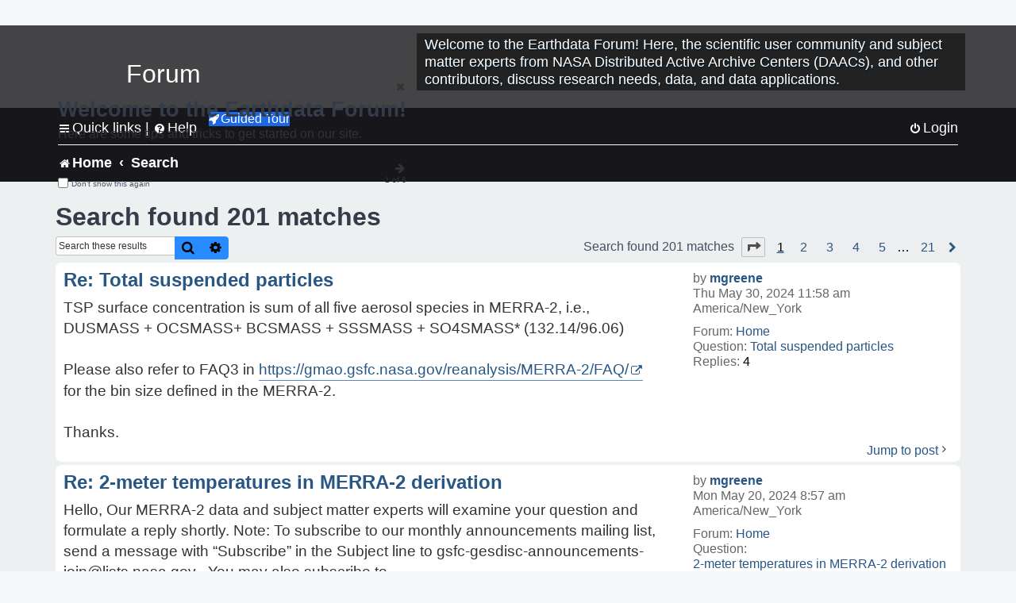

--- FILE ---
content_type: text/html; charset=UTF-8
request_url: https://forum.earthdata.nasa.gov/search.php?author_id=83&sr=posts&sid=be0c3439bfad2fc8c9b956ec65ceca21
body_size: 39082
content:
<!DOCTYPE html>
<html dir="ltr" lang="en-us">
<head>
<meta charset="utf-8" />
<meta http-equiv="X-UA-Compatible" content="IE=edge">
<meta name="viewport" content="width=device-width, initial-scale=1" />
<meta name="google-site-verification" content="xcNHvgwg5nBw1wZ2mw8I2wAQsiZHYdu6Z-XLEcnnZrM" />

<title>Earthdata Forum - Search</title>

<!-- Uploading Earthdata UI Library -->
<!-- https://cdn.earthdata.nasa.gov/eui/latest/docs/index.html -->
<!-- Most recent compiled and tested CSS -->
<link href="https://cdn.earthdata.nasa.gov/eui/1.1.7/stylesheets/application.css" rel="stylesheet" />

<!-- Reference JQuery before eui.js-->
<script src="https://ajax.googleapis.com/ajax/libs/jquery/3.5.1/jquery.min.js"></script>
<!-- Latest compiled JavaScript-->
<script src="https://cdn.earthdata.nasa.gov/eui/1.1.7/js/eui.js"></script>

	<link rel="alternate" type="application/atom+xml" title="Feed - Earthdata Forum" href="/app.php/feed?sid=d38d8a99384a580114157aa3abcac13f">			<link rel="alternate" type="application/atom+xml" title="Feed - New Questions" href="/app.php/feed/topics?sid=d38d8a99384a580114157aa3abcac13f">				

<!--
	phpBB style name: asdc
	Based on style:   prosilver (this is the default phpBB3 style)
-->

<!-- CSS files from prosilver  -->
<link href="/styles/prosilver/theme/stylesheet.css?assets_version=118" rel="stylesheet">
<link href="/styles/prosilver/theme/en_us/stylesheet.css" rel="stylesheet">


<link href="/assets/css/font-awesome.min.css?assets_version=118" rel="stylesheet">
<link href="/styles/asdc/theme/stylesheet.css?assets_version=118" rel="stylesheet">
<link href="/styles/asdc/theme/en_us/stylesheet.css?assets_version=118" rel="stylesheet">




<!--[if lte IE 9]>
	<link href="/styles/prosilver/theme/tweaks.css?assets_version=118" rel="stylesheet">
<![endif]-->

<!-- Google Tag Manager -->
<script>(function(w,d,s,l,i){w[l]=w[l]||[];w[l].push({'gtm.start':
new Date().getTime(),event:'gtm.js'});var f=d.getElementsByTagName(s)[0],
j=d.createElement(s),dl=l!='dataLayer'?'&l='+l:'';j.async=true;j.src=
'https://www.googletagmanager.com/gtm.js?id='+i+dl;f.parentNode.insertBefore(j,f);
})(window,document,'script','dataLayer','GTM-WNP7MLF');</script>
<!-- End Google Tag Manager -->



<link href="./ext/kinerity/bestanswer/styles/prosilver/theme/bestanswer.css?assets_version=118" rel="stylesheet" media="screen" />
<link href="./ext/paul999/mention/styles/all/theme/mention.css?assets_version=118" rel="stylesheet" media="screen" />
<link href="./ext/phpbb/pages/styles/prosilver/theme/pages_common.css?assets_version=118" rel="stylesheet" media="screen" />
<link href="./ext/sniper/tables/styles/prosilver/theme/tables.css?assets_version=118" rel="stylesheet" media="screen" />



<!-- CSS files from asdc  -->
<link href="/styles/asdc/theme/prosilver_overwrite.css" rel="stylesheet">
<link href="/styles/asdc/theme/custom.css" rel="stylesheet">
<link href="/styles/asdc/theme/toggle-switch.css" rel="stylesheet" />

<!-- Crazy Egg Heat Map Metrics Monitoring script -->
<script type="text/javascript" src="//script.crazyegg.com/pages/scripts/0013/2090.js" async="async"></script>
<script async type="text/javascript" src="https://dap.digitalgov.gov/Universal-Federated-Analytics-Min.js?agency=NASA&subagency=LARC" id="_fed_an_ua_tag"></script>
</head>
<body id="phpbb" class="nojs notouch section-search ltr ">
	<div id="earthdata-tophat2" style="height: 32px;"></div>

<!-- Google Tag Manager (noscript) -->
<noscript><iframe src="https://www.googletagmanager.com/ns.html?id=GTM-WNP7MLF"
height="0" width="0" style="display:none;visibility:hidden"></iframe></noscript>
<!-- End Google Tag Manager (noscript) -->

<!-- Add the Status banner -->
<div id="earthdata-notification-banner"></div>
<!-- End Status banner -->

<div id="wrap" class="wrap">
	<a id="top" class="top-anchor" accesskey="t"></a>
	<div id="page-header">
		<div class="headerbar" role="banner">
					<div class="inner">
				<div id="site-description" class="site-description">
					<a id="logo" class="logo" href="/viewforum.php?f=7&amp;sid=d38d8a99384a580114157aa3abcac13f" title="Home">
						<span class="site_logo">
							<!-- Insert Earthdata Forum text inside logo -->
							<h1>Forum</h1>
						</span>
						<span class="a-tag-alt-text">Home Logo</span>
					</a>
					<p>Welcome to the Earthdata Forum! Here, the scientific user community and subject matter experts from NASA Distributed Active Archive Centers (DAACs), and other contributors, discuss research needs, data, and data applications.</p>
					<p class="skiplink"><a href="#start_here">Skip to content</a></p>
				</div>
			</div>
					</div>
				<div class="navbar" role="navigation">
	<div class="inner">

	<ul id="nav-main" class="nav-main linklist" role="menubar">

		<li id="quick-links" class="quick-links dropdown-container responsive-menu" data-skip-responsive="true">
			<a href="#" class="dropdown-trigger">
				<i class="icon fa-bars fa-fw" aria-hidden="true"></i><span>Quick links</span>
			</a> <span class="verticalSeparator"> |</span>
			<div class="dropdown">
				<div class="pointer"><div class="pointer-inner"></div></div>
				<ul class="dropdown-contents" role="menu">
					
											<li class="separator"></li>
																									<li>
								<a href="./viewforum.php?f=7&noReplies=noResponse&amp;sid=d38d8a99384a580114157aa3abcac13f" role="menuitem">
									<i class="icon fa-file-o fa-fw icon-gray" aria-hidden="true"></i><span>Unanswered questions</span>
								</a>
							</li>
							<li>
								<a href="./search.php?search_id=active_topics&amp;sid=d38d8a99384a580114157aa3abcac13f" role="menuitem">
									<i class="icon fa-file-o fa-fw icon-blue" aria-hidden="true"></i><span>Active questions</span>
								</a>
							</li>
							
					
										<li class="separator"></li>

									</ul>
			</div>
		</li>

		
<li id="user-guides" class="quick-links dropdown-container responsive-menu" data-skip-responsive="true">
  <a href="#" class="dropdown-trigger">
    <i class="icon fa-question-circle fa-fw" aria-hidden="true"></i><span>Help</span>
  </a>
  <div class="dropdown">
    <div class="pointer">
      <div class="pointer-inner"></div>
    </div>
    <ul class="dropdown-contents" role="menu">
      <li data-last-responsive="true">
        <a href="/app.php/tag/Data+Recipes/AND?&amp;sid=d38d8a99384a580114157aa3abcac13f" title="Data recipes" role="menuitem">
            <i class="icon fa-book fa-fw" aria-hidden="true"></i><span>Data Recipes</span>
        </a>
      </li>
      <li data-last-responsive="true">
        <a href="/app.php/tag/FAQ/AND?&amp;sid=d38d8a99384a580114157aa3abcac13f" rel="help" title="Frequently Asked Questions" role="menuitem">
          <i class="icon fa-question-circle fa-fw" aria-hidden="true"></i><span>FAQ</span>
          <span class="screen-reader-only">(PDF will open in new tab)</span>
        </a>
      </li>
      <li data-last-responsive="true">
        <a href="https://forum.earthdata.nasa.gov/viewtopic.php?f=7&amp;t=129&amp;sid=d38d8a99384a580114157aa3abcac13f" title="Filter Definitions" role="menuitem">
            <i class="icon fa-book fa-fw" aria-hidden="true"></i><span>What do these filter items mean?</span>
        </a>
      </li>
      <li data-last-responsive="true">
        <a href="./viewforum.php?t=6207&amp;sid=d38d8a99384a580114157aa3abcac13f" role="menuitem">
          <i class="icon fa-file-o fa-fw icon-gray" aria-hidden="true"></i><span>How to Cite</span>
        </a>
      </li>
      <li data-last-responsive="true">
        <a href="ucp.php?mode=terms&amp;sid=d38d8a99384a580114157aa3abcac13f" title="Usage Terms and Copyright" role="menuitem" rel="nofollow noopener" target="_blank">
          <i class="icon fa-book fa-fw" aria-hidden="true"></i><span>Usage Terms and Copyright</span>
        </a>
      </li>
      <li data-last-responsive="true">
        <a href="/ext/asdc/asdc/files/userguide.pdf?sid=d38d8a99384a580114157aa3abcac13f" title="General User Guide" role="menuitem" rel="nofollow noopener" target="_blank">
          <i class="icon fa-file-pdf-o" aria-hidden="true"></i><span>General User Guide</span>
          <span class="screen-reader-only">(PDF will open in new tab)</span>
        </a>
      
                  </li>
      
    </ul>
  </div>
</li>		<button class="eui-btn guided-tour-button" id="guided-tour-modal-button" name="guided_tour_modal" href="#guided_tour_modal"><i class="icon fa-rocket" aria-hidden="true"></i>Guided Tour</button>
			<div id="guided_tour_modal" class="eui-modal-content tour-modals">
				<span style="float: right;" ><i class="icon fa-close" id="guided-tour-close" aria-hidden="true"></i></span>
				<h2 class="first confirm_redirect_link-text" style="font-size: 1.7rem; text-transform: none;">Welcome to the Earthdata Forum!</h2>
				<p id="tour_modal_content" style="font-size: 1rem; word-wrap: normal;">
				Here are some tips and tricks to get you started:
				</p>
				<img src=" " id="tour_modal_image"></img>
				<div>
					<div id="tour_buttons">
						<button id="guided-tour-modal-button-previous" name="guided_tour_modal2" href="#guided_tour_modal2"><i class="icon fa-arrow-left" aria-hidden="true"></i></button>
						<button id="guided-tour-modal-button-next" name="guided_tour_modal2" href="#guided_tour_modal2"><i class="icon fa-arrow-right" aria-hidden="true"></i></button>
					</div><br>
					
					<div id="tour-pagination">
					</div>
					
					<div id="do-not-show-div">
						<input type="checkbox" id="do-not-show" name="do-not-show" value="1">
						<label id="do-not-show-label" for="do-not-show"> Don't show this again</label><br>
					</div>
				</div>
			</div>
		
		<!-- <li data-last-responsive="true">
			<a rel="help" title="Frequently Asked Questions" role="menuitem">
				<i class="icon fa-book fa-fw" aria-hidden="true"></i><span>Data Recipes</span>
			</a>
		</li> -->


				
			<li class="rightside"  data-skip-responsive="true">
			<a href="./ucp.php?mode=login&amp;redirect=search.php%3Fauthor_id%3D83%26sr%3Dposts&amp;sid=d38d8a99384a580114157aa3abcac13f" title="Login" accesskey="x" role="menuitem">
				<i class="icon fa-power-off fa-fw" aria-hidden="true"></i><span>Login</span>
			</a>
		</li>
						</ul>

	<ul id="nav-breadcrumbs" class="nav-breadcrumbs linklist navlinks" role="menubar">
				
		
		<li class="breadcrumbs" itemscope itemtype="https://schema.org/BreadcrumbList">

			
							<span class="crumb" itemtype="https://schema.org/ListItem" itemprop="itemListElement" itemscope><a itemprop="item" href="/viewforum.php?f=7&amp;sid=d38d8a99384a580114157aa3abcac13f" accesskey="h" data-navbar-reference="index"><i class="icon fa-home fa-fw"></i><span itemprop="name">Home</span></a><meta itemprop="position" content="1" /></span>
		
																										<span class="crumb" ><a itemprop="item" href="./search.php?sid=d38d8a99384a580114157aa3abcac13f"><span itemprop="name">Search</span></a><meta itemprop="position" content="2" /></span>
															

					</li>

		
					<li class="rightside responsive-search">
				<a href="./search.php?sid=d38d8a99384a580114157aa3abcac13f" title="View the advanced search options" role="menuitem">
					<i class="icon fa-search fa-fw" aria-hidden="true"></i><span class="sr-only">Search</span>
				</a>
			</li>
			</ul>

	</div>
</div>
	</div>

	
	<a id="start_here" class="anchor"></a>
	<div id="page-body" class="page-body" role="main">
		
		

<h2 class="searchresults-title">Search found 201 matches</h2>

<!---
	<p class="advanced-search-link">
		<a class="arrow-left" href="./search.php?sid=d38d8a99384a580114157aa3abcac13f" title="Advanced search">
			<i class="icon fa-angle-left fa-fw icon-black" aria-hidden="true"></i><span>Go to advanced search</span>
		</a>
	</p>
-->


	<div class="action-bar bar-top">

			<div class="search-box" role="search">
			<form method="post" action="./search.php?st=0&amp;sk=t&amp;sd=d&amp;sr=posts&amp;sid=d38d8a99384a580114157aa3abcac13f&amp;author_id=83">
			<fieldset>
			<legend style="display:none;">Search</legend>
				<input class="inputbox search tiny" type="search" name="add_keywords" id="add_keywords" value="" placeholder="Search these results" title="Add Keywords"/>
				<button class="button button-search" type="submit" title="Search">
					<i class="icon fa-search fa-fw" aria-hidden="true"></i><span class="sr-only">Search</span>
				</button>
				<a href="./search.php?sid=d38d8a99384a580114157aa3abcac13f" class="button button-search-end" title="Advanced search">
					<i class="icon fa-cog fa-fw" aria-hidden="true"></i><span class="sr-only">Advanced search</span>
				</a>
			</fieldset>
			</form>
		</div>
	
		
		<div class="pagination">
						Search found 201 matches
							<ul>
	<li class="dropdown-container dropdown-button-control dropdown-page-jump page-jump">
		<a class="button button-icon-only dropdown-trigger" href="#" title="Click to jump to page…" role="button"><i class="icon fa-level-down fa-rotate-270" aria-hidden="true"></i><span class="sr-only">Page <strong>1</strong> of <strong>21</strong></span></a>
		<div class="dropdown">
			<div class="pointer"><div class="pointer-inner"></div></div>
			<ul class="dropdown-contents">
				<li>Jump to page:</li>
				<li class="page-jump-form">
					<input type="number" name="page-number" min="1" max="999999" title="Enter the page number you wish to go to" class="inputbox tiny" data-per-page="10" data-base-url=".&#x2F;search.php&#x3F;st&#x3D;0&amp;amp&#x3B;sk&#x3D;t&amp;amp&#x3B;sd&#x3D;d&amp;amp&#x3B;sr&#x3D;posts&amp;amp&#x3B;sid&#x3D;d38d8a99384a580114157aa3abcac13f&amp;amp&#x3B;author_id&#x3D;83" data-start-name="start" />
					<input class="button2" value="Go" type="button" />
				</li>
			</ul>
		</div>
	</li>
		<li class="active"><span>1</span></li>
				<li><a class="inactive" href="./search.php?st=0&amp;sk=t&amp;sd=d&amp;sr=posts&amp;sid=d38d8a99384a580114157aa3abcac13f&amp;author_id=83&amp;start=10" role="button"><span>2</span></a></li>
				<li><a class="inactive" href="./search.php?st=0&amp;sk=t&amp;sd=d&amp;sr=posts&amp;sid=d38d8a99384a580114157aa3abcac13f&amp;author_id=83&amp;start=20" role="button"><span>3</span></a></li>
				<li><a class="inactive" href="./search.php?st=0&amp;sk=t&amp;sd=d&amp;sr=posts&amp;sid=d38d8a99384a580114157aa3abcac13f&amp;author_id=83&amp;start=30" role="button"><span>4</span></a></li>
				<li><a class="inactive" href="./search.php?st=0&amp;sk=t&amp;sd=d&amp;sr=posts&amp;sid=d38d8a99384a580114157aa3abcac13f&amp;author_id=83&amp;start=40" role="button"><span>5</span></a></li>
			<li class="ellipsis" role="separator"><span>…</span></li>
				<li><a class="inactive" href="./search.php?st=0&amp;sk=t&amp;sd=d&amp;sr=posts&amp;sid=d38d8a99384a580114157aa3abcac13f&amp;author_id=83&amp;start=200" role="button"><span>21</span></a></li>
				<li class="arrow next"><a class="button-pagination button-icon-only" href="./search.php?st=0&amp;sk=t&amp;sd=d&amp;sr=posts&amp;sid=d38d8a99384a580114157aa3abcac13f&amp;author_id=83&amp;start=10" rel="next" role="button"><i class="icon fa-chevron-right fa-fw" aria-hidden="true"></i><span class="sr-only">Next</span></a></li>
	</ul>
					</div>
	</div>


					<div class="search post bg2">
			<div class="inner">

			<dl class="postprofile">
						<dt class="author">by <a href="./memberlist.php?mode=viewprofile&amp;u=83&amp;sid=d38d8a99384a580114157aa3abcac13f" class="username">mgreene</a></dt>
			<dd class="search-result-date">Thu May 30, 2024 11:58 am America/New_York</dd>
			<dd>Forum: <a href="./viewforum.php?f=7&amp;sid=d38d8a99384a580114157aa3abcac13f">Home</a></dd>
			<dd>Question: <a href="./viewtopic.php?t=5515&amp;sid=d38d8a99384a580114157aa3abcac13f">Total suspended particles</a></dd>
			<!-- HTML removed as code is no longer used, and doesn't comply with 508 Compliance -->
			<dd>Replies: <strong>4</strong></dd>
					</dl>

		<div class="postbody">
			<h3><a href="./viewtopic.php?p=19170&amp;sid=d38d8a99384a580114157aa3abcac13f#p19170">Re: Total suspended particles</a></h3>
			<div class="content">TSP surface concentration is sum of all five aerosol species in MERRA-2, i.e.,<br>
DUSMASS + OCSMASS+ BCSMASS + SSSMASS + SO4SMASS* (132.14/96.06)<br>
<br>
Please also refer to FAQ3 in <a href="https://gmao.gsfc.nasa.gov/reanalysis/MERRA-2/FAQ/" class="postlink">https://gmao.gsfc.nasa.gov/reanalysis/MERRA-2/FAQ/</a><br>
for the bin size defined in the MERRA-2. <br>
<br>
Thanks.</div>
					</div>
	
			<ul class="searchresults">
			<li>
				<a href="./viewtopic.php?p=19170&amp;sid=d38d8a99384a580114157aa3abcac13f#p19170" class="arrow-right">
					<i class="icon fa-angle-right fa-fw icon-black" aria-hidden="true"></i><span>Jump to post</span>
				</a>
			</li>
		</ul>
	
			</div>
		</div>
							<div class="search post bg1">
			<div class="inner">

			<dl class="postprofile">
						<dt class="author">by <a href="./memberlist.php?mode=viewprofile&amp;u=83&amp;sid=d38d8a99384a580114157aa3abcac13f" class="username">mgreene</a></dt>
			<dd class="search-result-date">Mon May 20, 2024 8:57 am America/New_York</dd>
			<dd>Forum: <a href="./viewforum.php?f=7&amp;sid=d38d8a99384a580114157aa3abcac13f">Home</a></dd>
			<dd>Question: <a href="./viewtopic.php?t=5522&amp;sid=d38d8a99384a580114157aa3abcac13f">2-meter temperatures in MERRA-2 derivation</a></dd>
			<!-- HTML removed as code is no longer used, and doesn't comply with 508 Compliance -->
			<dd>Replies: <strong>2</strong></dd>
					</dl>

		<div class="postbody">
			<h3><a href="./viewtopic.php?p=19048&amp;sid=d38d8a99384a580114157aa3abcac13f#p19048">Re: 2-meter temperatures in MERRA-2 derivation</a></h3>
			<div class="content">Hello, Our MERRA-2 data and subject matter experts will examine your question and formulate a reply shortly&#46; Note&#58; To subscribe to our monthly announcements mailing list, send a message with “Subscribe” in the Subject line to gsfc-gesdisc-announcements-join@lists&#46;nasa&#46;gov &#46; You may also subscribe to&#46;&#46;&#46;</div>
					</div>
	
			<ul class="searchresults">
			<li>
				<a href="./viewtopic.php?p=19048&amp;sid=d38d8a99384a580114157aa3abcac13f#p19048" class="arrow-right">
					<i class="icon fa-angle-right fa-fw icon-black" aria-hidden="true"></i><span>Jump to post</span>
				</a>
			</li>
		</ul>
	
			</div>
		</div>
							<div class="search post bg2">
			<div class="inner">

			<dl class="postprofile">
						<dt class="author">by <a href="./memberlist.php?mode=viewprofile&amp;u=83&amp;sid=d38d8a99384a580114157aa3abcac13f" class="username">mgreene</a></dt>
			<dd class="search-result-date">Fri May 17, 2024 5:04 pm America/New_York</dd>
			<dd>Forum: <a href="./viewforum.php?f=7&amp;sid=d38d8a99384a580114157aa3abcac13f">Home</a></dd>
			<dd>Question: <a href="./viewtopic.php?t=5515&amp;sid=d38d8a99384a580114157aa3abcac13f">Total suspended particles</a></dd>
			<!-- HTML removed as code is no longer used, and doesn't comply with 508 Compliance -->
			<dd>Replies: <strong>4</strong></dd>
					</dl>

		<div class="postbody">
			<h3><a href="./viewtopic.php?p=19037&amp;sid=d38d8a99384a580114157aa3abcac13f#p19037">Re: Total suspended particles</a></h3>
			<div class="content">Hello, Our MERRA-2 data and subject matter experts will examine your question and formulate a reply shortly&#46; Note&#58; To subscribe to our monthly announcements mailing list, send a message with “Subscribe” in the Subject line to gsfc-gesdisc-announcements-join@lists&#46;nasa&#46;gov &#46; You may also subscribe to&#46;&#46;&#46;</div>
					</div>
	
			<ul class="searchresults">
			<li>
				<a href="./viewtopic.php?p=19037&amp;sid=d38d8a99384a580114157aa3abcac13f#p19037" class="arrow-right">
					<i class="icon fa-angle-right fa-fw icon-black" aria-hidden="true"></i><span>Jump to post</span>
				</a>
			</li>
		</ul>
	
			</div>
		</div>
							<div class="search post bg1">
			<div class="inner">

			<dl class="postprofile">
						<dt class="author">by <a href="./memberlist.php?mode=viewprofile&amp;u=83&amp;sid=d38d8a99384a580114157aa3abcac13f" class="username">mgreene</a></dt>
			<dd class="search-result-date">Thu May 16, 2024 10:17 am America/New_York</dd>
			<dd>Forum: <a href="./viewforum.php?f=7&amp;sid=d38d8a99384a580114157aa3abcac13f">Home</a></dd>
			<dd>Question: <a href="./viewtopic.php?t=5276&amp;sid=d38d8a99384a580114157aa3abcac13f">GPM IMERG Final Run V07 availability</a></dd>
			<!-- HTML removed as code is no longer used, and doesn't comply with 508 Compliance -->
			<dd>Replies: <strong>6</strong></dd>
					</dl>

		<div class="postbody">
			<h3><a href="./viewtopic.php?p=19013&amp;sid=d38d8a99384a580114157aa3abcac13f#p19013">Re: GPM IMERG Final Run V07 availability</a></h3>
			<div class="content">Great, thanks for letting me know.</div>
					</div>
	
			<ul class="searchresults">
			<li>
				<a href="./viewtopic.php?p=19013&amp;sid=d38d8a99384a580114157aa3abcac13f#p19013" class="arrow-right">
					<i class="icon fa-angle-right fa-fw icon-black" aria-hidden="true"></i><span>Jump to post</span>
				</a>
			</li>
		</ul>
	
			</div>
		</div>
							<div class="search post bg2">
			<div class="inner">

			<dl class="postprofile">
						<dt class="author">by <a href="./memberlist.php?mode=viewprofile&amp;u=83&amp;sid=d38d8a99384a580114157aa3abcac13f" class="username">mgreene</a></dt>
			<dd class="search-result-date">Thu May 16, 2024 9:17 am America/New_York</dd>
			<dd>Forum: <a href="./viewforum.php?f=7&amp;sid=d38d8a99384a580114157aa3abcac13f">Home</a></dd>
			<dd>Question: <a href="./viewtopic.php?t=5509&amp;sid=d38d8a99384a580114157aa3abcac13f">HTTP request sent, awaiting response (stuck here)</a></dd>
			<!-- HTML removed as code is no longer used, and doesn't comply with 508 Compliance -->
			<dd>Replies: <strong>2</strong></dd>
					</dl>

		<div class="postbody">
			<h3><a href="./viewtopic.php?p=19010&amp;sid=d38d8a99384a580114157aa3abcac13f#p19010">Re: HTTP request sent, awaiting response (stuck here)</a></h3>
			<div class="content">The error you reported regarding 'Unable to establish SSL connection' has now been resolved.  Please try your request again and let us know if it works for you.<br>
Best Regards,</div>
					</div>
	
			<ul class="searchresults">
			<li>
				<a href="./viewtopic.php?p=19010&amp;sid=d38d8a99384a580114157aa3abcac13f#p19010" class="arrow-right">
					<i class="icon fa-angle-right fa-fw icon-black" aria-hidden="true"></i><span>Jump to post</span>
				</a>
			</li>
		</ul>
	
			</div>
		</div>
							<div class="search post bg1">
			<div class="inner">

			<dl class="postprofile">
						<dt class="author">by <a href="./memberlist.php?mode=viewprofile&amp;u=83&amp;sid=d38d8a99384a580114157aa3abcac13f" class="username">mgreene</a></dt>
			<dd class="search-result-date">Thu May 16, 2024 8:48 am America/New_York</dd>
			<dd>Forum: <a href="./viewforum.php?f=7&amp;sid=d38d8a99384a580114157aa3abcac13f">Home</a></dd>
			<dd>Question: <a href="./viewtopic.php?t=5509&amp;sid=d38d8a99384a580114157aa3abcac13f">HTTP request sent, awaiting response (stuck here)</a></dd>
			<!-- HTML removed as code is no longer used, and doesn't comply with 508 Compliance -->
			<dd>Replies: <strong>2</strong></dd>
					</dl>

		<div class="postbody">
			<h3><a href="./viewtopic.php?p=19009&amp;sid=d38d8a99384a580114157aa3abcac13f#p19009">Re: HTTP request sent, awaiting response (stuck here)</a></h3>
			<div class="content">Hello, Our data and subject matter experts will examine your question and formulate a reply shortly&#46; Note&#58; To subscribe to our monthly announcements mailing list, send a message with “Subscribe” in the Subject line to gsfc-gesdisc-announcements-join@lists&#46;nasa&#46;gov &#46; You may also subscribe to the lis&#46;&#46;&#46;</div>
					</div>
	
			<ul class="searchresults">
			<li>
				<a href="./viewtopic.php?p=19009&amp;sid=d38d8a99384a580114157aa3abcac13f#p19009" class="arrow-right">
					<i class="icon fa-angle-right fa-fw icon-black" aria-hidden="true"></i><span>Jump to post</span>
				</a>
			</li>
		</ul>
	
			</div>
		</div>
							<div class="search post bg2">
			<div class="inner">

			<dl class="postprofile">
						<dt class="author">by <a href="./memberlist.php?mode=viewprofile&amp;u=83&amp;sid=d38d8a99384a580114157aa3abcac13f" class="username">mgreene</a></dt>
			<dd class="search-result-date">Wed May 15, 2024 5:31 pm America/New_York</dd>
			<dd>Forum: <a href="./viewforum.php?f=7&amp;sid=d38d8a99384a580114157aa3abcac13f">Home</a></dd>
			<dd>Question: <a href="./viewtopic.php?t=5276&amp;sid=d38d8a99384a580114157aa3abcac13f">GPM IMERG Final Run V07 availability</a></dd>
			<!-- HTML removed as code is no longer used, and doesn't comply with 508 Compliance -->
			<dd>Replies: <strong>6</strong></dd>
					</dl>

		<div class="postbody">
			<h3><a href="./viewtopic.php?p=19003&amp;sid=d38d8a99384a580114157aa3abcac13f#p19003">Re: GPM IMERG Final Run V07 availability</a></h3>
			<div class="content">Sorry for the delay, the server is operating properly at this time.</div>
					</div>
	
			<ul class="searchresults">
			<li>
				<a href="./viewtopic.php?p=19003&amp;sid=d38d8a99384a580114157aa3abcac13f#p19003" class="arrow-right">
					<i class="icon fa-angle-right fa-fw icon-black" aria-hidden="true"></i><span>Jump to post</span>
				</a>
			</li>
		</ul>
	
			</div>
		</div>
							<div class="search post bg1">
			<div class="inner">

			<dl class="postprofile">
						<dt class="author">by <a href="./memberlist.php?mode=viewprofile&amp;u=83&amp;sid=d38d8a99384a580114157aa3abcac13f" class="username">mgreene</a></dt>
			<dd class="search-result-date">Thu May 09, 2024 9:40 am America/New_York</dd>
			<dd>Forum: <a href="./viewforum.php?f=7&amp;sid=d38d8a99384a580114157aa3abcac13f">Home</a></dd>
			<dd>Question: <a href="./viewtopic.php?t=5415&amp;sid=d38d8a99384a580114157aa3abcac13f">NLDAS_FORA0125 File Not Available For Downloading</a></dd>
			<!-- HTML removed as code is no longer used, and doesn't comply with 508 Compliance -->
			<dd>Replies: <strong>3</strong></dd>
					</dl>

		<div class="postbody">
			<h3><a href="./viewtopic.php?p=18968&amp;sid=d38d8a99384a580114157aa3abcac13f#p18968">Re: NLDAS_FORA0125 File Not Available For Downloading</a></h3>
			<div class="content">Please keep in mind  the original file should be NLDAS_FORA0125_M.A197906.002.grb<br>
The one with .SUB.nc4 extension is a subsetter result file.</div>
					</div>
	
			<ul class="searchresults">
			<li>
				<a href="./viewtopic.php?p=18968&amp;sid=d38d8a99384a580114157aa3abcac13f#p18968" class="arrow-right">
					<i class="icon fa-angle-right fa-fw icon-black" aria-hidden="true"></i><span>Jump to post</span>
				</a>
			</li>
		</ul>
	
			</div>
		</div>
							<div class="search post bg2">
			<div class="inner">

			<dl class="postprofile">
						<dt class="author">by <a href="./memberlist.php?mode=viewprofile&amp;u=83&amp;sid=d38d8a99384a580114157aa3abcac13f" class="username">mgreene</a></dt>
			<dd class="search-result-date">Wed May 08, 2024 7:05 pm America/New_York</dd>
			<dd>Forum: <a href="./viewforum.php?f=7&amp;sid=d38d8a99384a580114157aa3abcac13f">Home</a></dd>
			<dd>Question: <a href="./viewtopic.php?t=5415&amp;sid=d38d8a99384a580114157aa3abcac13f">NLDAS_FORA0125 File Not Available For Downloading</a></dd>
			<!-- HTML removed as code is no longer used, and doesn't comply with 508 Compliance -->
			<dd>Replies: <strong>3</strong></dd>
					</dl>

		<div class="postbody">
			<h3><a href="./viewtopic.php?p=18963&amp;sid=d38d8a99384a580114157aa3abcac13f#p18963">Re: NLDAS_FORA0125 File Not Available For Downloading</a></h3>
			<div class="content">Hello,  The  NLDAS_FORA0125_M.A197906.002.grb.SUB.nc4 data are now available to download.  Please try again and let us know if you have any further questions or comments.</div>
					</div>
	
			<ul class="searchresults">
			<li>
				<a href="./viewtopic.php?p=18963&amp;sid=d38d8a99384a580114157aa3abcac13f#p18963" class="arrow-right">
					<i class="icon fa-angle-right fa-fw icon-black" aria-hidden="true"></i><span>Jump to post</span>
				</a>
			</li>
		</ul>
	
			</div>
		</div>
							<div class="search post bg1">
			<div class="inner">

			<dl class="postprofile">
						<dt class="author">by <a href="./memberlist.php?mode=viewprofile&amp;u=83&amp;sid=d38d8a99384a580114157aa3abcac13f" class="username">mgreene</a></dt>
			<dd class="search-result-date">Thu Apr 18, 2024 10:48 am America/New_York</dd>
			<dd>Forum: <a href="./viewforum.php?f=7&amp;sid=d38d8a99384a580114157aa3abcac13f">Home</a></dd>
			<dd>Question: <a href="./viewtopic.php?t=5408&amp;sid=d38d8a99384a580114157aa3abcac13f">Files not available for download</a></dd>
			<!-- HTML removed as code is no longer used, and doesn't comply with 508 Compliance -->
			<dd>Replies: <strong>7</strong></dd>
					</dl>

		<div class="postbody">
			<h3><a href="./viewtopic.php?p=18746&amp;sid=d38d8a99384a580114157aa3abcac13f#p18746">Re: Files not available for download</a></h3>
			<div class="content">Hello,  <br>
Our staff have located the problem and are working to resolve it.  Once it is resolved you will be notified.<br>
Regards</div>
					</div>
	
			<ul class="searchresults">
			<li>
				<a href="./viewtopic.php?p=18746&amp;sid=d38d8a99384a580114157aa3abcac13f#p18746" class="arrow-right">
					<i class="icon fa-angle-right fa-fw icon-black" aria-hidden="true"></i><span>Jump to post</span>
				</a>
			</li>
		</ul>
	
			</div>
		</div>
			
<div class="action-bar bottom">
		<form method="post" action="./search.php?st=0&amp;sk=t&amp;sd=d&amp;sr=posts&amp;sid=d38d8a99384a580114157aa3abcac13f&amp;author_id=83">
		<div class="dropdown-container dropdown-container-left dropdown-button-control sort-tools">
	<span title="Display and sorting options" class="button button-secondary dropdown-trigger dropdown-select">
		<i class="icon fa-sort-amount-asc fa-fw" aria-hidden="true"></i>
		<span class="caret"><i class="icon fa-sort-down fa-fw" aria-hidden="true"></i></span>
	</span>
	<div class="dropdown hidden">
		<div class="pointer"><div class="pointer-inner"></div></div>
		<div class="dropdown-contents">
			<fieldset class="display-options">
			<legend style="display:none;">SORT</legend>
							<label>Display: <select name="st" id="st"><option value="0" selected="selected">All results</option><option value="1">1 day</option><option value="7">7 days</option><option value="14">2 weeks</option><option value="30">1 month</option><option value="90">3 months</option><option value="180">6 months</option><option value="365">1 year</option></select></label>
								<label>Sort by: <select name="sk" id="sk"><option value="a">Author</option><option value="t" selected="selected">Post time</option><option value="f">Forum</option><option value="i">Question title</option><option value="s">Post subject</option></select></label>
				<label>Direction: <select name="sd" id="sd"><option value="a">Ascending</option><option value="d" selected="selected">Descending</option></select></label>
								<hr class="dashed" />
				<input type="submit" class="button2" name="sort" value="Go" />
						</fieldset>
		</div>
	</div>
</div>


	</form>
		
	<div class="pagination">
		Search found 201 matches
					<ul>
	<li class="dropdown-container dropdown-button-control dropdown-page-jump page-jump">
		<a class="button button-icon-only dropdown-trigger" href="#" title="Click to jump to page…" role="button"><i class="icon fa-level-down fa-rotate-270" aria-hidden="true"></i><span class="sr-only">Page <strong>1</strong> of <strong>21</strong></span></a>
		<div class="dropdown">
			<div class="pointer"><div class="pointer-inner"></div></div>
			<ul class="dropdown-contents">
				<li>Jump to page:</li>
				<li class="page-jump-form">
					<input type="number" name="page-number" min="1" max="999999" title="Enter the page number you wish to go to" class="inputbox tiny" data-per-page="10" data-base-url=".&#x2F;search.php&#x3F;st&#x3D;0&amp;amp&#x3B;sk&#x3D;t&amp;amp&#x3B;sd&#x3D;d&amp;amp&#x3B;sr&#x3D;posts&amp;amp&#x3B;sid&#x3D;d38d8a99384a580114157aa3abcac13f&amp;amp&#x3B;author_id&#x3D;83" data-start-name="start" />
					<input class="button2" value="Go" type="button" />
				</li>
			</ul>
		</div>
	</li>
		<li class="active"><span>1</span></li>
				<li><a class="inactive" href="./search.php?st=0&amp;sk=t&amp;sd=d&amp;sr=posts&amp;sid=d38d8a99384a580114157aa3abcac13f&amp;author_id=83&amp;start=10" role="button"><span>2</span></a></li>
				<li><a class="inactive" href="./search.php?st=0&amp;sk=t&amp;sd=d&amp;sr=posts&amp;sid=d38d8a99384a580114157aa3abcac13f&amp;author_id=83&amp;start=20" role="button"><span>3</span></a></li>
				<li><a class="inactive" href="./search.php?st=0&amp;sk=t&amp;sd=d&amp;sr=posts&amp;sid=d38d8a99384a580114157aa3abcac13f&amp;author_id=83&amp;start=30" role="button"><span>4</span></a></li>
				<li><a class="inactive" href="./search.php?st=0&amp;sk=t&amp;sd=d&amp;sr=posts&amp;sid=d38d8a99384a580114157aa3abcac13f&amp;author_id=83&amp;start=40" role="button"><span>5</span></a></li>
			<li class="ellipsis" role="separator"><span>…</span></li>
				<li><a class="inactive" href="./search.php?st=0&amp;sk=t&amp;sd=d&amp;sr=posts&amp;sid=d38d8a99384a580114157aa3abcac13f&amp;author_id=83&amp;start=200" role="button"><span>21</span></a></li>
				<li class="arrow next"><a class="button-pagination button-icon-only" href="./search.php?st=0&amp;sk=t&amp;sd=d&amp;sr=posts&amp;sid=d38d8a99384a580114157aa3abcac13f&amp;author_id=83&amp;start=10" rel="next" role="button"><i class="icon fa-chevron-right fa-fw" aria-hidden="true"></i><span class="sr-only">Next</span></a></li>
	</ul>
			</div>
</div>


<div class="action-bar actions-jump">
		<!--
	<p class="jumpbox-return">
		<a class="left-box arrow-left" href="./search.php?sid=d38d8a99384a580114157aa3abcac13f" title="Advanced search" accesskey="r">
			<i class="icon fa-angle-left fa-fw icon-black" aria-hidden="true"></i><span>Go to advanced search</span>
		</a>
	</p>
	-->
	
		<div class="jumpbox dropdown-container dropdown-container-right dropdown-up dropdown-left dropdown-button-control" id="jumpbox">
			<span title="Jump to" class="button button-secondary dropdown-trigger dropdown-select">
				<span>Jump to</span>
				<span class="caret"><i class="icon fa-sort-down fa-fw" aria-hidden="true"></i></span>
			</span>
		<div class="dropdown">
			<div class="pointer"><div class="pointer-inner"></div></div>
			<ul class="dropdown-contents">
																				<li><a href="./viewforum.php?f=7&amp;sid=d38d8a99384a580114157aa3abcac13f" class="jumpbox-forum-link"> <span> Home</span></a></li>
											</ul>
		</div>
	</div>

	</div>

			</div>


<div id="page-footer" class="page-footer" role="contentinfo">
	<div class="navbar" role="navigation">
	<div class="inner">

	<ul id="nav-footer" class="nav-footer linklist" role="menubar">
		<li class="breadcrumbs">
									<span class="crumb"><a href="/viewforum.php?f=7&amp;sid=d38d8a99384a580114157aa3abcac13f" data-navbar-reference="index"><i class="icon fa-home fa-fw" aria-hidden="true"></i><span>Home</span></a></span>					</li>
		
				<li class="rightside">All times are <span title="America/New York">UTC-05:00</span></li>
														<li class="rightside">
			<a href="/app.php/daac-resources?sid=d38d8a99384a580114157aa3abcac13f" role="menuitem">
				<i class="icon fa-archive fa-fw" aria-hidden="true"></i><span>NASA Distributed Active Archive Centers (DAACs) and Forum Contributors</span>
			</a>
		</li>
								</ul>

	</div>
</div>

	<div class="copyright">
				<p class="footer-row">
			<span class="footer-copyright">Powered by <a href="https://www.phpbb.com/">phpBB</a>&reg; Forum Software &copy; phpBB Limited</span>
		</p>
						<p class="footer-row">
			<a class="footer-link" href="./ucp.php?mode=privacy&amp;sid=d38d8a99384a580114157aa3abcac13f" title="Privacy Policy">
				<span class="footer-link-text">Privacy Policy</span>
			</a>
			|
			<a class="footer-link" href="./ucp.php?mode=terms&amp;sid=d38d8a99384a580114157aa3abcac13f" title="Usage Terms and Copyright">
				<span class="footer-link-text">Usage Terms and Copyright</span>
			</a>
			|
			<a class="footer-link" href="https://www.nasa.gov/accessibility/" title="Accessibility">
				<span class="footer-link-text">Accessibility</span>
			</a>
			|
			<a class="footer-link" href="./ucp.php?mode=login&amp;launchpad=true&amp;sid=d38d8a99384a580114157aa3abcac13f" title="Moderators">
				<span class="footer-link-text">Moderators</span>
			</a>
		</p>
					</div>

	<div id="darkenwrapper" class="darkenwrapper" data-ajax-error-title="AJAX error" data-ajax-error-text="Something went wrong when processing your request." data-ajax-error-text-abort="User aborted request." data-ajax-error-text-timeout="Your request timed out; please try again." data-ajax-error-text-parsererror="Something went wrong with the request and the server returned an invalid reply.">
		<div id="darken" class="darken">&nbsp;</div>
	</div>

	<div id="phpbb_alert" class="phpbb_alert" data-l-err="Error" data-l-timeout-processing-req="Request timed out.">
		<a href="#" class="alert_close">
			<i class="icon fa-times-circle fa-fw" aria-hidden="true"></i>
			<span class="a-tag-alt-text">Close Alert</span>
		</a>
		<span class="alert_title">&nbsp;</span><p class="alert_text"></p>
	</div>
	<div id="phpbb_confirm" class="phpbb_alert">
		<a href="#" class="alert_close">
			<i class="icon fa-times-circle fa-fw" aria-hidden="true"></i>
			<span class="a-tag-alt-text">Close Alert</span>
		</a>
		<div class="alert_text"></div>
	</div>
</div>

</div>

<div>
	<a id="bottom" class="anchor" accesskey="z"></a>
	</div>

<script src="/assets/javascript/jquery-3.6.0.min.js?assets_version=118"></script>
<script src="/assets/javascript/core.js?assets_version=118"></script>



<script src="./styles/prosilver/template/forum_fn.js?assets_version=118"></script>
<script src="./styles/prosilver/template/ajax.js?assets_version=118"></script>



<!-- CUSTOM CODE HERE -->

<!-- Earthdata Tophat2 -->
<script src="https://cdn.earthdata.nasa.gov/tophat2/tophat2.js"
        id="earthdata-tophat-script"
        data-show-fbm="true"
        data-fbm-subject-line="[FORUM] Application Help - Select Post a New Question for help with data or services"
        data-show-status="true"></script>
<!-- Earthdata Feedback Module -->
<script type="text/javascript" src="https://fbm.earthdata.nasa.gov/for/Earthdata%20Forum/feedback.js"></script>
<script type="text/javascript">feedback.init({showIcon: false});</script>
<!-- Earthdata Banner Widget -->
<script src="https://status.earthdata.nasa.gov/assets/banner_widget.js"></script>
<!-- Earthdata UI Lean Modal -->
<script src="/scripts/lean_modal.js"></script>

<!-- This will include all references to custom js files in the scripts folder -->
<script src="/scripts/helpers.js"></script>
<script src="/scripts/global_variables.js"></script>
<script src="/scripts/styles.js"></script>
<script src="/scripts/main.js" type="module"></script>
<!-- END OF CUSTOM CODE -->

</body>
</html>
